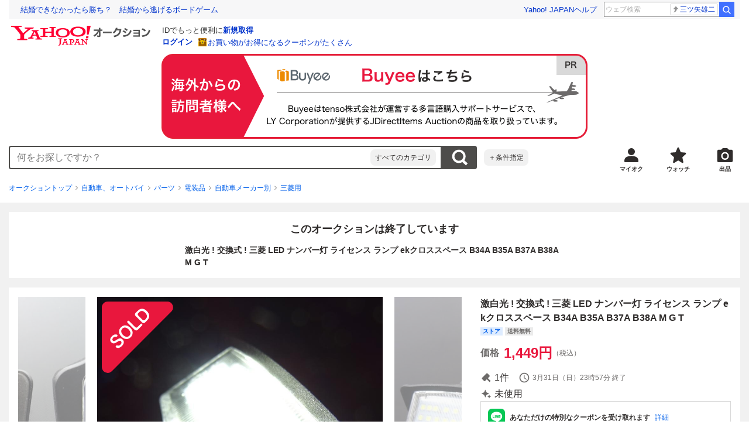

--- FILE ---
content_type: text/javascript
request_url: https://auction-assets.c.yimg.jp/webfe/1.518.1/_next/static/chunks/3867.js
body_size: 2850
content:
"use strict";(self.webpackChunk_N_E=self.webpackChunk_N_E||[]).push([[3867],{58116:function(e,n,i){var t=i(72253),o=i(47702),r=i(91309),s=i(85893),c=i(22626),u=i(67294),m=i(41686),l=i(22692),a=i(96681);i(5585),i(34747);var d=m.ZP.div.withConfig({componentId:"sc-936bc8b-0"})(["",""],function(e){return e.$hasMargin&&(0,m.iv)(["",""],e.$size===a.n.responsive?(0,m.iv)(["margin:"," -"," -",";@media (min-width:","){margin:",";}"],e.theme.space[0],e.theme.space[4],e.theme.space[4],function(e){return e.theme.breakpoint.threshold.medium},e.theme.space[0]):e.$size===a.n.default&&(0,m.iv)(["margin:"," -"," -",";"],e.theme.space[0],e.theme.space[4],e.theme.space[4]))}),h=m.ZP.header.withConfig({componentId:"sc-936bc8b-1"})(["margin-bottom:",";",""],function(e){return e.theme.space[4]},function(e){return e.$size===a.n.responsive?(0,m.iv)(["padding:"," ",";@media (min-width:","){padding:",";}"],e.theme.space[0],e.theme.space[4],function(e){return e.theme.breakpoint.threshold.medium},e.theme.space[0]):e.$size===a.n.default&&(0,m.iv)(["padding:"," ",";"],e.theme.space[0],e.theme.space[4])}),f=m.ZP.h2.withConfig({componentId:"sc-936bc8b-2"})(["font-size:",";font-weight:",";",""],function(e){return e.theme.font.size.small},function(e){return e.theme.font.weight.bold},function(e){return e.$size===a.n.responsive?"\n          @media (min-width: ".concat(e.theme.breakpoint.threshold.medium,") {\n            font-size: ").concat(e.theme.font.size.medium,";\n          }\n        "):e.$size===a.n.medium&&"\n          font-size: ".concat(e.theme.font.size.medium,";\n        ")}),p=m.ZP.ul.withConfig({componentId:"sc-936bc8b-3"})(["display:grid;",""],function(e){return e.$size===a.n.responsive?(0,m.iv)(["grid-template-columns:repeat(3,1fr);@media (min-width:","){grid-template-columns:repeat(auto-fill,minmax(","px,1fr));gap:",";}"],function(e){return e.theme.breakpoint.threshold.medium},140,function(e){return e.theme.space[4]}):e.$size===a.n.medium?(0,m.iv)(["grid-template-columns:repeat(auto-fill,minmax(","px,1fr));gap:",";"],140,function(e){return e.theme.space[4]}):(0,m.iv)(["grid-template-columns:repeat(3,1fr);"])}),v=m.ZP.li.withConfig({componentId:"sc-936bc8b-4"})(["position:relative;display:flex;",""],function(e){return(e.$size===a.n.responsive||e.$size===a.n.default)&&(0,m.iv)(["margin:-1px "," 0;border-top:1px solid ",";border-bottom:1px solid ",";&:not(:nth-child(3n))::after{position:absolute;top:",";right:",";width:1px;height:100%;content:'';background-color:",";}",""],function(e){return e.theme.space[0]},function(e){return e.theme.color.outline.variant},function(e){return e.theme.color.outline.variant},function(e){return e.theme.space[0]},function(e){return e.theme.space[0]},function(e){return e.theme.color.outline.variant},e.$size===a.n.responsive&&(0,m.iv)(["@media (min-width:","){margin:",";border:none;&:not(:nth-child(3n))::after{content:normal;}}"],function(e){return e.theme.breakpoint.threshold.medium},e.theme.space[0]))}),g=m.ZP.div.withConfig({componentId:"sc-936bc8b-5"})(["display:flex;align-items:center;justify-content:center;",""],function(e){return e.$size===a.n.responsive?(0,m.iv)(["@media (min-width:","){padding-top:",";}"],function(e){return e.theme.breakpoint.threshold.medium},function(e){return e.theme.space[4]}):e.$size===a.n.medium&&(0,m.iv)(["padding-top:",";"],function(e){return e.theme.space[4]})}),w=m.ZP.button.withConfig({componentId:"sc-936bc8b-6"})(["font-size:",";line-height:",";color:",";cursor:pointer;"," @media (hover:hover){transition:opacity "," ",";&:hover{opacity:",";}}"],function(e){return e.theme.font.size.xsmall},function(e){return e.theme["line-height"].tight},function(e){return e.theme.color.extended.link},function(e){return(e.$size===a.n.responsive||e.$size===a.n.default)&&(0,m.iv)(["display:flex;justify-content:center;width:100%;padding:",";",""],function(e){return e.theme.space[4]},e.$size===a.n.responsive&&(0,m.iv)(["@media (min-width:","){display:inline;width:auto;padding:",";}"],function(e){return e.theme.breakpoint.threshold.medium},function(e){return e.theme.space[0]}))},function(e){return e.theme.animation.duration["100"]},function(e){return e.theme.animation["timing-function"]["ease-in-out"]},function(e){return e.theme.opacity.hover}),b=m.ZP.span.withConfig({componentId:"sc-936bc8b-7"})(["position:relative;top:-1px;margin-left:",";"],function(e){return e.theme.space[1]}),x=function(e,n){return e.map(function(e){var i=e.key,r=(0,o._)(e,["key"]);return(0,s.jsx)(v,{$size:n,children:(0,s.jsx)(l.ZP,(0,t._)({as:"div",size:n,displayType:l.FO.recommend,recommendType:l.Xx.grid},r))},i)})};n.Z=function(e){var n=e.size,i=e.title,t=e.titleAs,o=e.items,m=e.hasMargin,l=void 0===m||m,a=e.hasExpand,v=void 0!==a&&a,y=e.onExpand,I=(0,r._)((0,u.useState)(!1),2),z=I[0],C=I[1];return(0,s.jsx)(c.Card,{size:n,noPadding:!l,noMargin:!l,children:(0,s.jsxs)(d,{$size:n,$hasMargin:l,children:[(0,s.jsx)(h,{$size:n,children:(0,s.jsx)(f,{as:t,$size:n,children:i})}),(0,s.jsxs)(p,{$size:n,children:[x(o.slice(0,v?12:o.length),n),v&&z&&x(o.slice(12),n)]}),v&&o.length>12&&(0,s.jsx)(g,{$size:n,children:(0,s.jsxs)(w,{type:"button",$size:n,onClick:function(){null==y||y(),C(!z)},children:[z?"閉じる":"もっと見る",(0,s.jsx)(b,{children:(0,s.jsx)(c.Icon,{variant:z?"chevronUp":"chevronDown",size:12})})]})})]})})}},83867:function(e,n,i){i.r(n);var t=i(85893),o=i(67294),r=i(51334),s=i(58116),c=i(22692),u=i(3943),m=i(17843),l=i(53287),a=i(14491),d=i(94303),h=i(87461),f=i(71349),p=i(72860),v=i(88146),g=i(96681),w=i(18713),b=i(86905),x=i(73259),y=i(65802),I=i(62175);n.default=function(e){var n=e.customLoggerCore,i=(0,d.C)(),z=(0,(0,f.pZ)().useItemRecommend)().maxPriceItems,C=(0,h.Wq)(),k=C.detail,$=C.amILoser,F=(0,a.C)(function(e){return e.linkage.miffy.miffyInfo[v.U.AUC_RECOMMEND_STOP]===v.n.RECOMMEND_STOP}),P=(0,l.H)(x.P.spa,{experimentId:v.U.SPA,bucketId:v.n.SPA}).isEnable,j=(0,p.Bu)({customLoggerCore:n,id:w.AI.loseRecommend.id}),M=j.handleWatchButtonClick,R=j.isWatched,W=j.watchError,B=j.showFleamarketLike,Z=(0,o.useCallback)(function(e){return R(e)?"off":"on"},[R]),_=(0,m.tB)((0,I.VC)({vmodule:"lprcrc",link:"img",recommendItems:z})),T=(0,m.tB)((0,I.Qo)({vmodule:"lprcrc",link:i?"title":"text",recommendItems:z})),E=(0,m.tB)((0,I.h$)({vmodule:"lprcrc",recommendItems:z,sw:Z})),A=(0,o.useMemo)(function(){return z.map(function(e,n){return(0,I.Wf)({item:e,size:i?g.n.default:g.n.medium,recommendType:i?c.Xx.carousel:c.Xx.grid,image:(0,t.jsx)(u.Z,{src:e.imageUrl,alt:(0,b.Xv)(e.title),width:e.imageWidth,height:e.imageHeight,loading:"lazy"}),showFleamarketLike:B,imageLinkClData:_[n],detailLinkClData:T[n],watchButtonClData:E[n],handleWatchButtonClick:M,isSpaEnable:P,isWatched:R,watchError:W,isBuyNow:!1})})},[z,P,_,T,E,B,i,M,R,W]),N=(0,o.useMemo)(function(){return!F&&$&&A.length>0},[A,$,F]);(0,m.AF)(n,w.AI.loseRecommend.id,N,[A,n]);var S=(0,o.useMemo)(function(){return k?(0,y.Y)((0,I.X$)(k))+"円以下のおすすめ商品":"この商品よりも安い類似商品"},[k]);return N?i?(0,t.jsx)("div",{id:w.AI.loseRecommend.id,children:(0,t.jsx)(r.Z,{size:g.n.default,items:A,title:S,hasMargin:!0})}):(0,t.jsx)("div",{id:w.AI.loseRecommend.id,children:(0,t.jsx)(s.Z,{title:S,size:g.n.medium,hasMargin:!1,items:A})}):null}},71349:function(e,n,i){i.d(n,{XA:function(){return d},_u:function(){return h},pZ:function(){return a}});var t=i(11010),o=i(97582),r=i(67294),s=i(14491),c=i(84457),u=i(22452),m=function(){var e=(0,s.T)();return{fetch:(0,r.useCallback)(function(n){e((0,c.Q_)(n))},[e])}},l=function(){var e,n,i,t,o,m,l,a,d,h,f,p,v,g,w,b,x,y,I,z,C,k,$,F,P,j,M,R,W,B,Z,_,T,E,A,N,S,L,D=(0,s.T)(),H=(0,s.C)(function(e){return e.recommend.items}),X=(0,r.useCallback)(function(e){D((0,c.ic)(e))},[D]),O=(0,r.useCallback)(function(e){return D((0,c.b7)(e))},[D]),U=(0,r.useCallback)(function(e){return D((0,c.ic)(e))},[D]);return{relatedItems:null!==(z=null===(e=H[u.ew.itemRelated])||void 0===e?void 0:e.items)&&void 0!==z?z:[],isRelatedItemsFetching:null!==(C=null===(n=H[u.ew.itemRelated])||void 0===n?void 0:n.isFetching)&&void 0!==C&&C,maxPriceItems:null!==(k=null===(i=H[u.ew.maxPrice])||void 0===i?void 0:i.items)&&void 0!==k?k:[],isMaxPriceItemsFetching:null!==($=null===(t=H[u.ew.maxPrice])||void 0===t?void 0:t.isFetching)&&void 0!==$&&$,winNowItems:null!==(F=null===(o=H[u.ew.winNow])||void 0===o?void 0:o.items)&&void 0!==F?F:[],isWinNowItemsFetching:null!==(P=null===(m=H[u.ew.winNow])||void 0===m?void 0:m.isFetching)&&void 0!==P&&P,cpaItems:null!==(j=null===(l=H[u.ew.cpa])||void 0===l?void 0:l.items)&&void 0!==j?j:[],similarItems:null!==(M=null===(a=H[u.ew.similar])||void 0===a?void 0:a.items)&&void 0!==M?M:[],isSimilarFetching:null!==(R=null===(d=H[u.ew.similar])||void 0===d?void 0:d.isFetching)&&void 0!==R&&R,fetch:X,myTopItems:null!==(W=null===(h=H[u.ew.myTop])||void 0===h?void 0:h.items)&&void 0!==W?W:[],isMyTopItemsFetching:null!==(B=null===(f=H[u.ew.myTop])||void 0===f?void 0:f.isFetching)&&void 0!==B&&B,myBidItems:null!==(Z=null===(p=H[u.ew.myBid])||void 0===p?void 0:p.items)&&void 0!==Z?Z:[],isMyBidItemsFetching:null!==(_=null===(v=H[u.ew.myBid])||void 0===v?void 0:v.isFetching)&&void 0!==_&&_,myWatchItems:null!==(T=null===(g=H[u.ew.myWatch])||void 0===g?void 0:g.items)&&void 0!==T?T:[],isMyWatchItemsFetching:null!==(E=null===(w=H[u.ew.myWatch])||void 0===w?void 0:w.isFetching)&&void 0!==E&&E,browseHistoryRelatedItems:null!==(A=null===(b=H[u.ew.browseHistoryRelated])||void 0===b?void 0:b.items)&&void 0!==A?A:[],isBrowseHistoryRelatedFetching:null!==(N=null===(x=H[u.ew.browseHistoryRelated])||void 0===x?void 0:x.isFetching)&&void 0!==N&&N,myWonItems:null!==(S=null===(y=H[u.ew.myWon])||void 0===y?void 0:y.items)&&void 0!==S?S:[],isMyWonItemsFetching:null!==(L=null===(I=H[u.ew.myWon])||void 0===I?void 0:I.isFetching)&&void 0!==L&&L,fetchBrowsehistoryRecommend:O,fetchRecommend:U}},a=function(){return{useBrandRecommend:m,useItemRecommend:l}},d=function(){var e,n=(0,s.T)(),i=(0,s.C)(function(e){var n;return null!==(n=e.recommend.xsellItems)&&void 0!==n?n:[]});return{fetch:(0,r.useCallback)((e=(0,t._)(function(e){return(0,o.Jh)(this,function(i){switch(i.label){case 0:return[4,n((0,c.KS)(e))];case 1:return i.sent(),[2]}})}),function(n){return e.apply(this,arguments)}),[n]),xsellItems:i}},h=function(){var e,n=(0,s.T)(),i=(0,s.C)(function(e){var n;return null!==(n=e.recommend.product.catalogs)&&void 0!==n?n:[]}),u=(0,s.C)(function(e){var n;return null!==(n=e.recommend.product.isFetching)&&void 0!==n&&n});return{fetch:(0,r.useCallback)((e=(0,t._)(function(e){return(0,o.Jh)(this,function(i){switch(i.label){case 0:return[4,n((0,c.xr)(e))];case 1:return i.sent(),[2]}})}),function(n){return e.apply(this,arguments)}),[n]),products:i,isProductsFetching:u}}}}]);